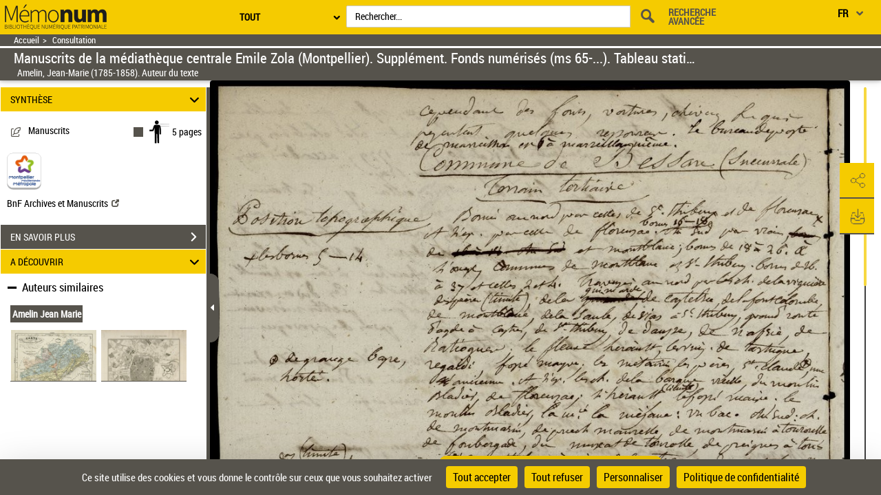

--- FILE ---
content_type: application/javascript
request_url: https://memonum-mediatheques.montpellier3m.fr/assets/static/javascripts/application/views/pageAtterrissageViews/visuShare_view.js
body_size: 3681
content:
Gallica.module('Views', function(Views, Gallica, Backbone, Marionette, $, _) {
	'use strict';

	Views.VisuShareView = Marionette.ItemView.extend({
		
		template : '#visuShareTemplate',

		// gestion de tout les evenements de la page "page_atterissage_partageReseauSociaux.ftl"
		events:{
			"click .pictoPartageEmail":"showDivPartageEmail",
			"click .pictoPartageLien":"showDivPartageLien",
			"click .pictoPartageIntegrer":"showDivPartageDoc",
			"click #radioButtonPartageDocEntier":"showDivContentPartageDocEntier",
			"click #radioButtonPartageDocPartie":"showDivContentPartageDocPartie",
			"click #idButtonEnvoyerMail" : "sendMail",
			"keypress #partageParEmail" : "enterSendMail",
			"click .buttonCopierLien": "copierLien",
			"click #idButtonCodeFrameAcopier": "copierCodeDivFrame",
			"click #radioButtonPartageDocEntierAjustable":"updateCodeDivFrameAjustable",
			"click #radioButtonPartageDocEntierTaille":"updateCodeDivFrameTaille",
			"click .displayModePartage":"updateFrameWithDisplayMode",
			"click #radioButtonPartageDocFeuilletageAuto":"updateFrameDisplayFeuilletageAuto",
			"click #radioButtonPartageDocFeuilletageManuel":"updateFrameDisplayFeuilletageManuel",
			"keyup #idInputFeuilletageSeconde":"updateFrameDisplayFeuilletageAuto",
			"keypress .onlyNumerique": "interdirSaisieNonNumerique",
			"click a.tool-window-close": "closeShareWindow",
			"click #quitSelectionMode": "quitSelectionMode"
		},
		
		// fonction appelée systématiquement à la création de la vue VisuShareView
		initialize: function(event) {
			this.hideAllPartageDiv(event);
			var infosUtil , urlUtil , infoFeuilletageAuto;
			infoFeuilletageAuto=".auto=2";
		},
		
		// desactiver le mode selection d'une partie du document si nous ne sommes pas en mode selection
		quitSelectionMode: function(event){
			Gallica.ImageAreaController.Controller.desactivateCropping();
		},
		
		
		// en cas de clique sur la croix de fermeture du menu Partager et que le zoom est actif alors s'assure de quitter le mode zoom aussi
		closeShareWindow: function(event){
			
			this.quitSelectionMode(event);
			
			if ($("#visuRightPane").hasClass("zoom") && $("#radioButtonPartageDocPartie").is(':checked')) {
				$("#radioButtonPartageDocPartie").prop('checked', false);
				$('#zoomBtn').trigger('click');
			}
		},
		
		
		//fonction pour envoyer le lien du document par mail via la touche Entrée
		enterSendMail: function(event){
			if (event.keyCode === 13 ) { 
				console.log('event.keyCode === 13');
				$('#idButtonEnvoyerMail').click();
			}
		},
		
		//fonction pour masquer toutes les div du partage
		hideAllPartageDiv: function(event){
			$('#partageParEmail').hide();
			$('.divDocPagePartage').hide();
			$('#partageLienDoc').hide();
			$('#partageLienPage').hide();
			$('#partageDocumentEntierOuPartie').hide();
			$('#contentPartageDocEntier').hide();
			$('#contentPartageDocPartie').hide();
		},
		
	
		//ouverture de la zone de partage par mail
		showDivPartageEmail:function(event){
			this.hideAllPartageDiv(event);
			$('#partageParEmail').show();
			this.ouvrirLeMenuAccordeon(true);
		},
		
		//ouverture de la zone de partage du lien du document ou de la page 
		showDivPartageLien:function(event){
			this.hideAllPartageDiv(event);
			$('.divDocPagePartage').show();
			$('#partageLienDoc').show();
			$('#partageLienPage').show();
			this.ouvrirLeMenuAccordeon(true);
		},
		
		showDivPartageDoc:function(event){
			this.hideAllPartageDiv(event);
			$('#partageDocumentEntierOuPartie').show();
			if(this.model.attributes.parameters.isMedia){
				$('#contentPartageDocEntier').show();
				this.showDivContentPartageDocEntier();
				$("#radioButtonPartageDocEntier").prop('checked', true);
			}
		},
		
		
		// au click sur le radio button 'le document en entier' , on repositionne la config par defaut
		showDivContentPartageDocEntier:function(event){
			var isOpen ,urlService;
			
			// test si l'attribut 'isopen' de la div suivante  = true , ce qui signifie que cette div est visible
			isOpen = $('#contentPartageDocEntier').attr('isopen');
		
			if(isOpen ==='false' ){
				$('#contentPartageDocEntier').attr('isopen' , 'true');
				$('#contentPartageDocPartie').attr('isopen' , 'false');
				
				urlService = $('#radioButtonPartageDocEntier').attr('data-urlService');
			    this.getInfoShareBuilder(urlService);
				$('#contentPartageDocPartie').hide();
				$('#contentPartageDocEntier').show();
				$('#idInputPartageTailleDoc').val('500');
				$('#idInputFeuilletageSeconde').val('2');
				document.getElementById("radioButtonPartageDocEntierTaille").checked = true;
				if ( $("#radioButtonPartageDocEntierMedia").length ){
					document.getElementById("radioButtonPartageDocEntierMedia").checked = true;
				}
				else{
					document.getElementById("radioButtonPartageDocEntierSimplePage").checked = true;					
				}
				document.getElementById("radioButtonPartageDocFeuilletageManuel").checked = true;
				this.quitSelectionMode(event);
				this.ouvrirLeMenuAccordeon(true);
			}else{
				$('#contentPartageDocEntier').attr('isopen' , 'false');
				$('#contentPartageDocEntier').hide();
				$('#radioButtonPartageDocEntier').removeAttr('checked');
			}
		},
		
		showDivContentPartageDocPartie:function(event){
				$('#contentPartageDocPartie').attr('isopen' , 'true');
				$('#contentPartageDocEntier').attr('isopen' , 'false');
				$('#contentPartageDocEntier').hide();
				$('#contentPartageDocPartie').show();
				
				$("#previewShareCroppedImage").find('img').attr('src','');
				$("#previewShareCroppedImage").addClass("optionHidden");
				$('.SpinloaderSelection').hide();
				
				$(".formPreviewUrl").addClass("optionHidden");
				this.quitSelectionMode(event);
				
				this.showShareJpegSelection(event);
				this.ouvrirLeMenuAccordeon(false);
				$('#iconAffichage').attr("class", "pictos icon-singlepage");
		},

		//fonction pour ouvrir ou fermer le menu accordéon 
		ouvrirLeMenuAccordeon: function(demandeOuverture)
		{
			if (window.matchMedia("(orientation: landscape)").matches){
				if(demandeOuverture)
				{
					Gallica.ViewerController.Controller.openLeftPane();
				}
				else
				{
					Gallica.ViewerController.Controller.closeLeftPane();
				}
			}
		},


		// activation du mode de selection d'une partie du document (librairie openseadragon)
			showShareJpegSelection: function(event){
				$("#visuUtilsBar").css("z-index","1");
				//recupération de l'url en mode zoom afin de la passer en paramètre de la fonction qui activera la librairie openseadragon
				var urlServiceZoom= $('#zoomBtn').attr('data-urlservice');
				Gallica.ImageAreaController.Controller.activateCropping("weak", this.model.get('parameters').pageAtterissageHost,urlServiceZoom , 'partage');
				},
			
			// fonction ajax pour recuperer des infos utiles (url de l'ark courant , etc ...)
			getInfoShareBuilder: function(urlService){
			var jsonModel;
			$.ajax({
				method: 'get',
				url: urlService,
				async: true,
				context:this,
				beforeSend: function(){
					Gallica.LoaderController.Controller.displayMainLoadingSpin();				
				},
				success: function(response){
					Gallica.LoaderController.Controller.dismissMainLoadingSpin();			
					jsonModel=response.fragment;
					this.infosUtil=jsonModel;

					var frameUrl, embedCodeStartOffsetTemplate;
					if($('#radioButtonPartageDocEntierMedia').is(':checked')){
						frameUrl = response.fragment.parameters.pageAtterissageUrlModeMediaMini;
					}
					else{
						frameUrl = response.fragment.parameters.pageAtterissageUrlModeSimpleMini;
					}
					this.urlUtil = frameUrl;
					embedCodeStartOffsetTemplate=response.fragment.parameters.embedCodeStartOffsetTemplate;
					embedCodeStartOffsetTemplate = embedCodeStartOffsetTemplate.replace('<%=urlIframe%>',frameUrl);
					embedCodeStartOffsetTemplate = embedCodeStartOffsetTemplate.replace('<%=sizeIframe%>', '500');
					$("#iframeVisuAllDoc").attr('src',frameUrl);
					$("#idInputCodeFrameAcopier").val(embedCodeStartOffsetTemplate);
				},
				error: function(response){
					Gallica.LoaderController.Controller.dismissMainLoadingSpin();					
				}
			});
		},
		
		
		// fonction pour envoyer le lien du document par mail
		sendMail: function(event){
			
			 event.preventDefault();
			 event.stopPropagation();
			
			 this.sendHitXiti('PartagerEtEnvoiParCourriel::EnvoyerParCourriel');
			
			$.ajax({
				method : 'POST',
				url : $(event.currentTarget).attr('url-service'),
				async : true,
				context : this,
				data:{
					email : $(this.$el).find('input').val()
				},
				beforeSend : function() {
					Gallica.LoaderController.Controller.displayMainLoadingSpin();
				},

				success : function(xhr, status, error) {
					Gallica.LoaderController.Controller.dismissMainLoadingSpin();
					this.displaySuccessMessage(xhr.fragment.contenu);
				},
				error: function(xhr, status, error) {
					  Gallica.LoaderController.Controller.dismissMainLoadingSpin();
					  var xhrJson = JSON.parse(xhr.responseText);
					  this.displayErrorMessage(xhrJson.fragment.contenu);
					  
				}
			});
		},
		
		
		//fonction pour envoyer les web analytics et mesure d'audience 
		sendHitXiti: function(textXiti){
			$.after('50ms').done(function(){
				xt_med('C', XitiModel.codeNiveau2, textXiti, 'A');
			}.bind(this));
		},
		
		// afficher un message de d'erreur lors de l'envoi du mail
		displayErrorMessage: function(message){
			$(this.$el).find('.success').addClass('hidden');
			$(this.$el).find('.error').removeClass('hidden').html(message);
			$(this.$el).find('.error').attr('role', "alert");
			
			
		},
		
		// afficher un message de success lors de l'envoi du mail
		displaySuccessMessage: function(message){
			$(this.$el).find('.error').addClass('hidden');
			$(this.$el).find('.success').removeClass('hidden').html(message);
		},
		
		// fonction pour copier le lien de la page  
		copierLien: function(event){
			var copyText, idElememt;
			  idElememt = $(event.currentTarget).attr("idInputAssocier");
			  copyText = document.getElementById(idElememt);
			  copyText.select();
			  copyText.setSelectionRange(0, 99999);
			  document.execCommand("copy");
				$.after('50ms').done(function(){
					xt_med('C', XitiModel.codeNiveau2, 'PartagerEtEnvoiParCourriel::PermalienSurCeDocument', 'A');
				}.bind(this));
		},
		
		//
		copierCodeDivFrame: function(event){
			var tailleSaisieEnPixel,copyText,regex,found,codeFrameAcopier;
			if($('#radioButtonPartageDocEntierTaille').is(':checked')) {
				 tailleSaisieEnPixel = $('#idInputPartageTailleDoc').val();
				 if (tailleSaisieEnPixel  === undefined || tailleSaisieEnPixel === "" || tailleSaisieEnPixel.length === 0){
					 tailleSaisieEnPixel='500';
				 }
				 codeFrameAcopier = $("#idInputCodeFrameAcopier").val();
				 regex = /width:[\w\W]*?px/;
				 found = codeFrameAcopier.match(regex);
				 codeFrameAcopier= codeFrameAcopier.replace(found,'width:'+tailleSaisieEnPixel+'px');
				 $("#idInputCodeFrameAcopier").val(codeFrameAcopier);
			}
			 copyText = document.getElementById("idInputCodeFrameAcopier");
			 copyText.select();
			 copyText.setSelectionRange(0, 99999);
			 document.execCommand("copy");
			 $.after('50ms').done(function(){
				xt_med('C', XitiModel.codeNiveau2, 'PartagerEtEnvoiParCourriel::PermalienSurCeDocument', 'A');
			 }.bind(this));
		} , 
		
		
		updateCodeDivFrameAjustable: function(event){
			this.updateInputCodeFrameAcopier(this.urlUtil);
		},
		
		updateCodeDivFrameTaille: function(event){
			this.updateInputCodeFrameAcopier(this.urlUtil);
		},
		
		
		updateFrameWithDisplayMode: function(event){
			
			if(event.currentTarget.id === 'radioButtonPartageDocEntierSimplePage'){
				this.urlUtil = this.infosUtil.parameters.pageAtterissageUrlModeSimpleMini;
			}
			
			if(event.currentTarget.id === 'radioButtonPartageDocEntierDoublePage'){
				this.urlUtil = this.infosUtil.parameters.pageAtterissageUrlModeDoubleMini;
			}
			
			if(event.currentTarget.id === 'radioButtonPartageDocEntierMedia'){
				this.urlUtil = this.infosUtil.parameters.pageAtterissageUrlModeMediaMini;
			}
			if($('#radioButtonPartageDocFeuilletageAuto').is(':checked')) {
				this.urlUtil += this.infoFeuilletageAuto;
			}
			
		    this.updateInputCodeFrameAcopier(this.urlUtil);
		},
		
		
		
		updateFrameDisplayFeuilletageAuto: function(event){
			
			if($('#radioButtonPartageDocFeuilletageAuto').is(':checked')) {
				
				var nbSecondesPourFeuilletageAuto = $('#idInputFeuilletageSeconde').val();
				
				if (nbSecondesPourFeuilletageAuto  === undefined || nbSecondesPourFeuilletageAuto === "" || nbSecondesPourFeuilletageAuto.length === 0){
					nbSecondesPourFeuilletageAuto='2';
				 }
				this.infoFeuilletageAuto = ".auto="+nbSecondesPourFeuilletageAuto;
				
				 if($('#radioButtonPartageDocEntierDoublePage').is(':checked')) {
					 this.urlUtil = this.infosUtil.parameters.pageAtterissageUrlModeDoubleMini+this.infoFeuilletageAuto;
				 }
				 else if($('#radioButtonPartageDocEntierSimplePage').is(':checked')){
					 this.urlUtil = this.infosUtil.parameters.pageAtterissageUrlModeSimpleMini+this.infoFeuilletageAuto;
				 }
				 else{
					 this.urlUtil = this.infosUtil.parameters.pageAtterissageUrlModeMediaMini+this.infoFeuilletageAuto;
				 }
					
			this.updateInputCodeFrameAcopier(this.urlUtil);
			}

		},
		

		
		updateFrameDisplayFeuilletageManuel: function(event){
			
			 if($('#radioButtonPartageDocEntierDoublePage').is(':checked')) {
				 this.urlUtil = this.infosUtil.parameters.pageAtterissageUrlModeDoubleMini;
			 }
			 else if($('#radioButtonPartageDocEntierSimplePage').is(':checked')){
				 this.urlUtil = this.infosUtil.parameters.pageAtterissageUrlModeSimpleMini;
			 }
			 else{
				 this.urlUtil = this.infosUtil.parameters.pageAtterissageUrlModeMediaMini;
			 }
			
		    this.updateInputCodeFrameAcopier(this.urlUtil);
		},
		
		radioButtonPartageDocFeuilletageManuel: function(event){
			this.urlUtil = this.infosUtil.parameters.pageAtterissageUrlModeDoubleMini;
		    this.updateInputCodeFrameAcopier(this.urlUtil);
		},
		
		// mise a jour du code de la iframe à copier en fonction des différents actions de l'utilisateurs
		updateInputCodeFrameAcopier: function(url){
			
			// activation de l'icone d'attente
			Gallica.LoaderController.Controller.displayMainLoadingSpin();	
			
			 var tailleSaisieEnPixel,embedCodeStartOffsetTemplate , contenuAdaptable;
			 
			 if($('#radioButtonPartageDocEntierTaille').is(':checked')) {
				 
				 // on récupere la taille en pixel saisie
				 tailleSaisieEnPixel = $('#idInputPartageTailleDoc').val();
				 
				 // si aucune taille en pixel n'a été saisie alors on repositionne par défaut 500px
				 if (tailleSaisieEnPixel  === undefined || tailleSaisieEnPixel === "" || tailleSaisieEnPixel.length === 0){
					 tailleSaisieEnPixel='500';
				 }
				 
				 // on remplace le code de la frame avec les nouvelles données
				embedCodeStartOffsetTemplate =this.infosUtil.parameters.embedCodeStartOffsetTemplate;
				embedCodeStartOffsetTemplate = embedCodeStartOffsetTemplate.replace('<%=urlIframe%>',url);
				embedCodeStartOffsetTemplate = embedCodeStartOffsetTemplate.replace('<%=sizeIframe%>', tailleSaisieEnPixel);
				
				$("#iframeVisuAllDoc").attr('src',url);
				$("#idInputCodeFrameAcopier").val(embedCodeStartOffsetTemplate);
				 
			 }
			 else{
					// SI RADIO AJUSTABLE IS CHECKED
					contenuAdaptable =this.infosUtil.parameters.embedCodeStartOffsetTemplatePageAadaptable;
					contenuAdaptable = contenuAdaptable.replace('<%=urlIframe%>',url);
					$("#idInputCodeFrameAcopier").val(contenuAdaptable);
			 }
			
				$("#iframeVisuAllDoc").attr('src',url);
				//forcer un refresh de la iframe
				$('#iframeVisuAllDoc').attr('src', $('#iframeVisuAllDoc').attr('src'));
			
				Gallica.LoaderController.Controller.dismissMainLoadingSpin();
		},
		
		/**
		 *  fonction pour supprimer les caractères non numériques
		 */
		interdirSaisieNonNumerique: function(event){
			Gallica.ViewerController.Controller.interdirSaisieNonNumerique(event);
		}
	});

});